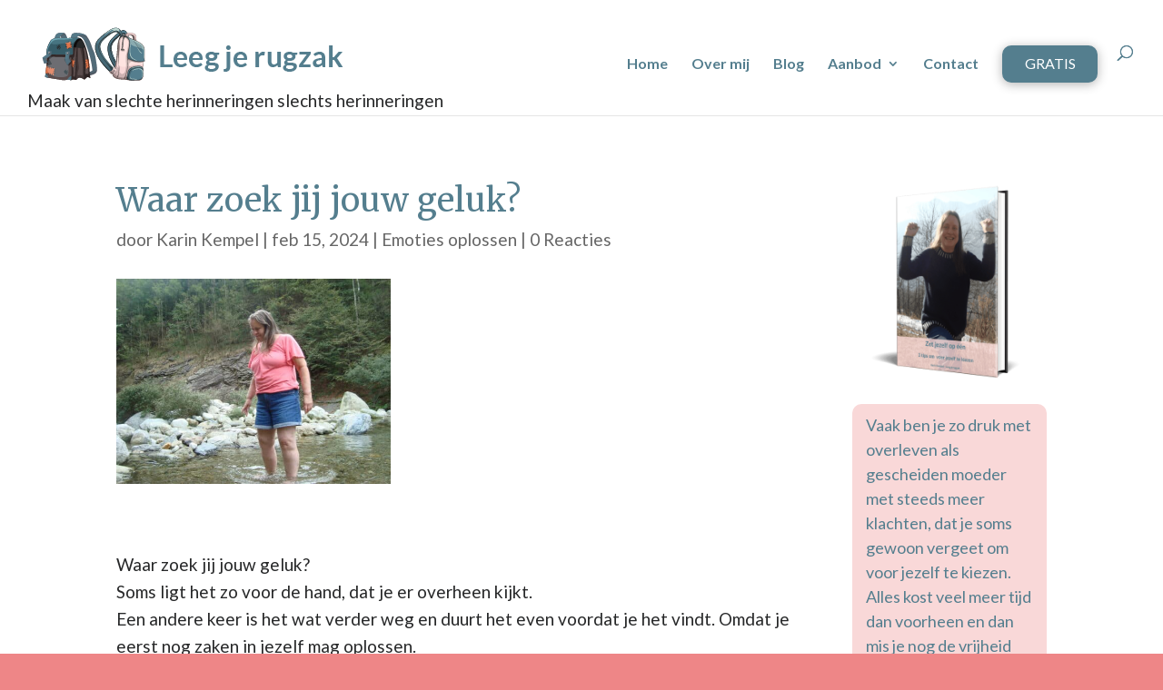

--- FILE ---
content_type: text/css
request_url: https://leegjerugzak.nl/wp-content/et-cache/14434/et-core-unified-14434.min.css?ver=1768872179
body_size: 1229
content:
.et_pb_post_content .et_pb_row{width:100%;max-width:1080px;margin-left:auto;margin-right:auto}.et_pb_post_content .et_pb_column{padding-left:0!important;padding-right:0!important}.logo_container::after{content:"Maak van slechte herinneringen slechts herinneringen";margin-bottom:5px}.logo_container{display:flex;flex-direction:column}.mailerlite-subscribe-submit{background:#547E8E!important;border-color:#547E8E!important}.mailerlite-subscribe-submit:hover{background:#2d768e!important;border-color:#2d768e!important}.et-fixed-header #top-menu .sub-menu a{color:#547e8e!important}.knop-gratis-nav a{color:#fff!important;font-weight:500;text-transform:uppercase!important;padding:.6em 1.4em .7em 1.4em!important;line-height:1em!important;background-color:#547E8E!important;border:2px solid #547E8E!important;border-radius:10px;-webkit-transition:all .2s;transition:all .2s;box-shadow:rgba(0,0,0,0.3) 0px 2px 12px!important}.knop-gratis-nav a:after{display:none!important}.knop-gratis-nav .sub-menu{left:-60px!important}.knop-gratis-nav .sub-menu li{margin-bottom:5px!important}.knop-gratis-nav .sub-menu li a{background:none!important;border:none!important;box-shadow:none!important;color:#547e8e!important;text-transform:none!important}.knop-gratis-nav .sub-menu li a:hover{background-color:none!important}.et-fixed-header #top-menu .knop-gratis-nav a{color:#fff!important}.et-fixed-header .knop-gratis-nav a{color:#fff!important}.et-fixed-header #top-menu .knop-gratis-nav .sub-menu li a{color:#547e8e!important}.et_pb_testimonial:before{margin-top:50px!important}#post-816 .entry-title,#post-816 .post-meta,.comment-form-url{display:none}.post-content a.more-link{display:block;float:right;margin-top:15px;padding:6px 20px 6px 20px;background-color:#EE8687!important;border:2px solid #EE8687;border-radius:10px;color:#FFF!important;letter-spacing:3px;transition:all ease 0.2s!important}.post-content a.more-link:hover{background-color:#EE8687!important}.et_pb_widget_area_left{border-right:none}.et_pb_post a img{max-width:45%;margin-right:20px;float:left}.et_post_meta_wrapper img{width:50%}.post-2021 .et_post_meta_wrapper img{width:100%}.et_post_meta_wrapper{width:100%!important}.post-1098 .entry-content:before{content:'Huis – boom – mens – dier tekening';font-style:italic;font-size:14px}.post-1027 .entry-content:before{content:'Links Mangano Calciet en rechts Seleniet';font-style:italic;font-size:14px}.single-post .submit.et_pb_button,.comment-reply-link.et_pb_button{color:#FFF!important}.single-post .submit.et_pb_button:hover,.comment-reply-link.et_pb_button:hover{color:#FFF!important;background:#EE8687!important}#comment-wrap:before{content:'Onderstaande reacties worden openbaar gepubliceerd. U kunt ook privé reageren naar: karin@leegjerugzak.nl'}ul.opsomming-1,ul.opsomming-2,ul.opsomming-3{list-style:none;line-height:2em}ul.opsomming-1 li:before{content:'⚹';font-size:inherit!important;color:#362e77;padding-right:15px}ul.opsomming-2 li:before{content:'⚹';font-size:inherit!important;color:red;padding-right:15px}ul.opsomming-3 li:before{content:'⚹';font-size:inherit!important;color:#22af1f;padding-right:15px}ul.opsomming-orchid li:before{content:'⚹';font-size:inherit!important;color:#841983;padding-right:15px}ul.opsomming-peach li:before{content:'⚹';font-size:inherit!important;color:#FEDCD2;padding-right:15px}ul.opsomming-blush li:before{content:'⚹';font-size:inherit!important;color:#EE8687!important;padding-right:15px}.warm .et_pb_text_inner ul li:before{content:'⚹';font-size:inherit!important;color:#df744a!important;padding-right:15px}.textwidget h4{line-height:1.5em}.voettekst-credits{font-size:11px!important;float:left;line-height:47px}.voettekst-credits-zizonu{width:42px;height:32px;margin-left:5px;float:left;background:url(https://zizonu.nl/WordPress-Site-Laten-Maken_credits-zizonu.png) no-repeat}.hu-wrapper{font-family:Lato}.hu-heading.hu-text-heading{font-family:'Merriweather',Georgia,"Times New Roman",serif}#hu #hu-cookies-notice-consent-choices .hu-radio-toggle.hu-cookies-notice-consent-choices-2 .hu-toggle-switch{background-color:#66b5be!important}#hu #hu-cookies-notice-consent-choices .hu-radio-toggle.hu-cookies-notice-consent-choices-3 .hu-toggle-switch{background-color:var(--hu-goldColor)!important}.hu-footer-actions button,.hu-footer-links button{font-family:Lato!important;border-radius:10px!important;font-weight:500!important}@media all and (max-width:667px){.logo_container::after{content:"Maak van slechte herinneringen slechts herinneringen";font-size:10px!important;line-height:1.2em!important;margin:15px 0px}.home div.et_pb_section.et_pb_section_0{background-position:60% 0%!important}.voettekst-credits{float:none;line-height:47px}.voettekst-credits-zizonu{height:42px;margin:auto;float:none;background-position:40% 50%}}